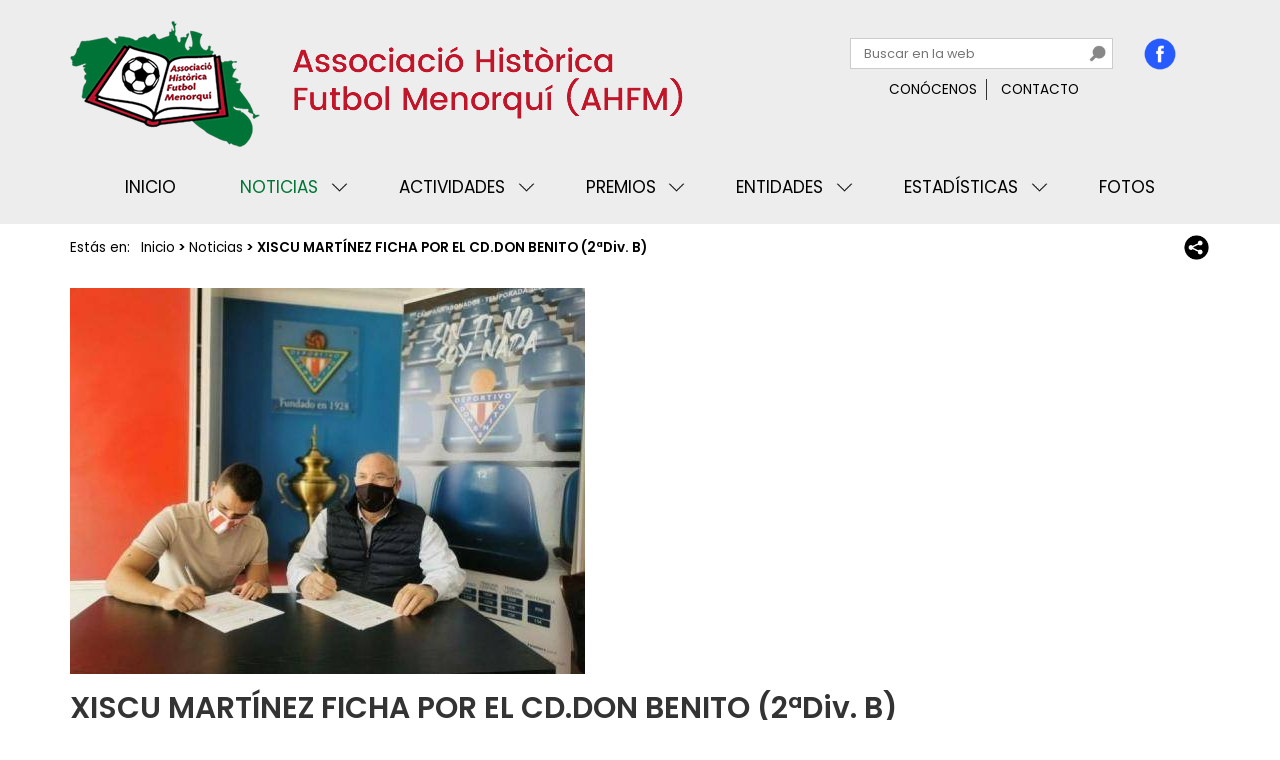

--- FILE ---
content_type: text/html; charset=utf-8
request_url: https://www.historiafutbolmenorqui.com/es/noticias/detalle/xiscu-martinez-ficha-por-el-cddon-benito-2div-b/12462
body_size: 4593
content:
<!DOCTYPE html><html lang="es-ES" data-cookiename="Bikube.Prefs"><head><link rel="apple-touch-icon" sizes="180x180" href="/favicons/apple-touch-icon.png"><link rel="icon" type="image/png" href="/favicons/favicon-32x32.png" sizes="32x32"><link rel="icon" type="image/png" href="/favicons/favicon-16x16.png" sizes="16x16"><link rel="manifest" href="/favicons/manifest.json"><link rel="mask-icon" href="/favicons/safari-pinned-tab.svg" color="#007535"><link rel="shortcut icon" href="/favicons/favicon.ico"><meta name="msapplication-config" content="/favicons/browserconfig.xml"><meta name="theme-color" content="#007535"><link href="https://fonts.googleapis.com/css?family=Poppins:400,600" rel="stylesheet"><meta charset="utf-8"><meta name="viewport" content="width=device-width, initial-scale=1.0"><title>XISCU MART&#205;NEZ FICHA POR EL CD.DON BENITO 2&#170;Div. B</title><meta name="description" content="El jugador de Ciutadella Xiscu Martinez, que se formo en la Penya Ciutadella y luego siguió con el CE"><meta name="keywords" content="xiscu,martínez,ficha,benito,2ªdiv"><link rel="stylesheet" href="/static/web/css/bootstrap/bootstrap.min.css"><link href="/static/web/bundles/site.min.css" rel="stylesheet"><script>(function(i,s,o,g,r,a,m){i['GoogleAnalyticsObject']=r;i[r]=i[r]||function(){(i[r].q=i[r].q||[]).push(arguments)},i[r].l=1*new Date();a=s.createElement(o),m=s.getElementsByTagName(o)[0];a.async=1;a.src=g;m.parentNode.insertBefore(a,m)})(window,document,'script','https://www.google-analytics.com/analytics.js','ga');ga('create','UA-90172474-1','auto');ga('send','pageview');</script></head><body data-localization="es" data-controller="noticias" data-action="blogpost" data-localization-culture="es-ES"><header class="header"><div class="container"><div class="row"><div class="col-xs-9 col-sm-9 col-md-8 col-lg-8 col-no-padding"><div class="logo"><a href="/es/inicio"> <img src="/static/web/img/logo-historiafutbolmenorqui.png" width="613" height="126"> </a></div></div><div class="hidden-xs hidden-sm col-md-4 col-lg-4 col-no-padding"><div class="cabecera-caja"><div class="row"><div class="col-md-9 col-lg-9 col-no-padding"><input type="text" class="input-buscar desktop" placeholder="Buscar en la web"> <a class="sprite buscar" data-base-url="/es/buscar"></a><ul class="cabecera-links"><li><a href="/es/conocenos"> Conócenos </a></li><li><a href="/es/contacto"> Contacto </a></li></ul></div><div class="col-md-3 col-lg-3 col-no-padding"><a href="https://www.facebook.com/AsociacionHistoricaFutbolMenorquinahfm/" target="_blank"><div class="sprite facebook"></div></a></div></div></div></div><div class="col-xs-3 col-sm-3 hidden-md hidden-lg col-no-padding"><div class="sprite icono-mobile"></div></div></div></div></header><div class="hidden-xs hidden-sm menu-principal"><div class="container"><ul><li class="categoria-padre categoria-0"><a href="/es/inicio" class="index-inicio"> Inicio </a></li><li class="categoria-padre categoria-1"><a href="/es/noticias" class="index-noticias"> Noticias </a><div class="sprite menu-flecha flecha-1" onclick="HistoriaFutbolMenorqui.divAbrir('.subcats-1','.flecha-1')"></div><ul class="submenu subcats-1"><li class="categoria-hija categoria-20"><a href="/es/noticias/ahfm/20"> AHFM </a></li><li class="categoria-hija categoria-21"><a href="/es/noticias/general/21"> General </a></li></ul></li><li class="categoria-padre categoria-2"><a href="/es/actividades" class="index-actividades"> Actividades </a><div class="sprite menu-flecha flecha-2" onclick="HistoriaFutbolMenorqui.divAbrir('.subcats-2','.flecha-2')"></div><ul class="submenu subcats-2"><li class="categoria-hija categoria-5"><a href="/es/actividades/trobades/5"> Trobades </a></li><li class="categoria-hija categoria-6"><a href="/es/actividades/galas/6"> Galas </a></li><li class="categoria-hija categoria-13"><a href="/es/actividades/revistas/13"> Revistas </a></li></ul></li><li class="categoria-padre categoria-3"><a href="/es/premios" class="index-premios"> Premios </a><div class="sprite menu-flecha flecha-3" onclick="HistoriaFutbolMenorqui.divAbrir('.subcats-3','.flecha-3')"></div><ul class="submenu subcats-3"><li class="categoria-hija categoria-7"><a href="/es/premios/historicos/7"> Hist&#243;ricos </a></li><li class="categoria-hija categoria-8"><a href="/es/premios/destacados/8"> Destacados </a></li><li class="categoria-hija categoria-9"><a href="/es/premios/honorificos/9"> Honor&#237;ficos </a></li><li class="categoria-hija categoria-10"><a href="/es/premios/especiales/10"> Especiales </a></li><li class="categoria-hija categoria-11"><a href="/es/premios/reconocimientos/11"> Reconocimientos </a></li></ul></li><li class="categoria-padre categoria-0"><a href="/es/entidades" class="index-entidades"> Entidades </a><div class="sprite menu-flecha flecha-0" onclick="HistoriaFutbolMenorqui.divAbrir('.subcats-0','.flecha-0')"></div><ul class="submenu subcats-0"><li class="categoria-hija categoria-0"><a href="/es/entidades/clubes"> Clubes </a></li><li class="categoria-hija categoria-0"><a href="/es/entidades/asociaciones"> Asociaciones </a></li><li class="categoria-hija categoria-0"><a href="/es/entidades/federaciones"> Federaciones </a></li><li class="categoria-hija categoria-0"><a href="/es/entidades/administraciones"> Administraciones </a></li></ul></li><li class="categoria-padre categoria-19"><a href="/es/estadisticas" class="index-estadisticas"> Estad&#237;sticas </a><div class="sprite menu-flecha flecha-19" onclick="HistoriaFutbolMenorqui.divAbrir('.subcats-19','.flecha-19')"></div><ul class="submenu subcats-19"><li class="categoria-hija categoria-22"><a href="/es/estadisticas/generales/22"> Generales </a></li></ul></li><li class="categoria-padre categoria-0"><a href="/es/fotos" class="index-fotos"> Fotos </a></li></ul></div></div><div class="hidden-md hidden-lg menu-principal-mobile"><div class="container"><ul><li class="categoria-padre categoria-0"><a href="/es/inicio" class="index-inicio"> Inicio </a></li><li class="categoria-padre categoria-1"><a href="/es/noticias" class="index-noticias"> Noticias </a><div class="sprite menu-flecha flecha-1" onclick="HistoriaFutbolMenorqui.divAbrir('.subcats-1','.flecha-1')"></div><ul class="submenu subcats-1"><li class="categoria-hija categoria-20"><a href="/es/noticias/ahfm/20"> AHFM </a></li><li class="categoria-hija categoria-21"><a href="/es/noticias/general/21"> General </a></li></ul></li><li class="categoria-padre categoria-2"><a href="/es/actividades" class="index-actividades"> Actividades </a><div class="sprite menu-flecha flecha-2" onclick="HistoriaFutbolMenorqui.divAbrir('.subcats-2','.flecha-2')"></div><ul class="submenu subcats-2"><li class="categoria-hija categoria-5"><a href="/es/actividades/trobades/5"> Trobades </a></li><li class="categoria-hija categoria-6"><a href="/es/actividades/galas/6"> Galas </a></li><li class="categoria-hija categoria-13"><a href="/es/actividades/revistas/13"> Revistas </a></li></ul></li><li class="categoria-padre categoria-3"><a href="/es/premios" class="index-premios"> Premios </a><div class="sprite menu-flecha flecha-3" onclick="HistoriaFutbolMenorqui.divAbrir('.subcats-3','.flecha-3')"></div><ul class="submenu subcats-3"><li class="categoria-hija categoria-7"><a href="/es/premios/historicos/7"> Hist&#243;ricos </a></li><li class="categoria-hija categoria-8"><a href="/es/premios/destacados/8"> Destacados </a></li><li class="categoria-hija categoria-9"><a href="/es/premios/honorificos/9"> Honor&#237;ficos </a></li><li class="categoria-hija categoria-10"><a href="/es/premios/especiales/10"> Especiales </a></li><li class="categoria-hija categoria-11"><a href="/es/premios/reconocimientos/11"> Reconocimientos </a></li></ul></li><li class="categoria-padre categoria-0"><a href="/es/entidades" class="index-entidades"> Entidades </a><div class="sprite menu-flecha flecha-0" onclick="HistoriaFutbolMenorqui.divAbrir('.subcats-0','.flecha-0')"></div><ul class="submenu subcats-0"><li class="categoria-hija categoria-0"><a href="/es/entidades/clubes"> Clubes </a></li><li class="categoria-hija categoria-0"><a href="/es/entidades/asociaciones"> Asociaciones </a></li><li class="categoria-hija categoria-0"><a href="/es/entidades/federaciones"> Federaciones </a></li><li class="categoria-hija categoria-0"><a href="/es/entidades/administraciones"> Administraciones </a></li></ul></li><li class="categoria-padre categoria-19"><a href="/es/estadisticas" class="index-estadisticas"> Estad&#237;sticas </a><div class="sprite menu-flecha flecha-19" onclick="HistoriaFutbolMenorqui.divAbrir('.subcats-19','.flecha-19')"></div><ul class="submenu subcats-19"><li class="categoria-hija categoria-22"><a href="/es/estadisticas/generales/22"> Generales </a></li></ul></li><li class="categoria-padre categoria-0"><a href="/es/fotos" class="index-fotos"> Fotos </a></li></ul><div class="cabecera-caja"><div class="row"><div class="col-md-9 col-lg-9 col-no-padding"><input type="text" class="input-buscar mobile" placeholder="Buscar en la web"> <a class="sprite buscar" data-base-url="/es/buscar"></a><ul class="cabecera-links"><li><a href="/es/conocenos"> Conócenos </a></li><li><a href="/es/contacto"> Contacto </a></li></ul></div><div class="col-md-3 col-lg-3 col-no-padding"><a href="https://www.facebook.com/AsociacionHistoricaFutbolMenorquinahfm/" target="_blank"><div class="sprite facebook"></div></a></div></div></div></div></div><main class="body-content"><div class="breadcrumbs hidden-sm hidden-xs"><div class="container">Estás en: <span class="guide"> <a href="https://www.historiafutbolmenorqui.com/es/inicio" title="Inicio">Inicio</a> &gt; <a href="https://www.historiafutbolmenorqui.com/es/noticias" title="Noticias">Noticias</a> &gt; XISCU MARTÍNEZ FICHA POR EL CD.DON BENITO (2ªDiv. B) </span> <share-button></share-button></div></div><section class="BlogPost"><div class="container"><img src="/static/uploads/xiscumartinezcd.donbenito2.div.b20-21.postdet.jpg"><h1>XISCU MART&#205;NEZ FICHA POR EL CD.DON BENITO (2&#170;Div. B)</h1><div class="barra-fecha"><div class="sprite fecha"></div><span> 05/10/2020 </span><div class="sprite carpeta"></div><span class="categoria"> <a href="/es/noticias"> Noticias </a> </span></div><p>El jugador de Ciutadella Xiscu Martinez, que se formo en la Penya Ciutadella y luego sigui&oacute; con el CE. Mercadal de 3&ordf;. Div, para recalar en el R. Zaragoza y llegar a debutar en la 2&ordf;. Div. A, para seguir por el <strong>R. Murcia, Villanovense, M&aacute;laga &ldquo;B&rdquo; y CD. Calamonte, </strong>este de 3&ordf;. Div, la pasada Temporada, para ahora hacerlo con el <strong>CD.</strong> <strong>Don Benito de 2&ordf; Div. B</strong>, lo cual supone hasta 6 en la lista de jugadores Menorquines en esta categor&iacute;a.</p><p>Desde esta p&aacute;gina, trasladamos nuestra Felicitaci&oacute;n y los mejores deseos para temporada en el Club extreme&ntilde;o.</p><p>&nbsp;&nbsp;&nbsp;&nbsp;&nbsp;&nbsp;&nbsp;&nbsp;&nbsp;&nbsp;&nbsp; &nbsp; <strong>SORT i VENTURA XISCU </strong><strong>&nbsp;! ! ! ! ! ! ! !</strong></p><div class="row banners-post"><a href="http://www.igamenorca.com" target="_blank" class="banner grande"> <img src="/static/uploads/menorcailladel'esport.publigr.jpg"> </a> <a href="http://www.loarferreries.com" target="_blank" class="banner grande"> <img src="/static/uploads/loarferreries.publigr.jpg"> </a> <a href="https://www.sol-hotels.com" target="_blank" class="banner grande"> <img src="/static/uploads/042-2017anuncios370x170pixeles3.publigr.jpg"> </a></div><div class="comentarios"><div class="fb-comments" width="100%" data-href="https://www.historiafutbolmenorqui.com/es/noticias/detalle/xiscu-martinez-ficha-por-el-cddon-benito-2div-b/12462" data-numposts="5"></div></div></div></section><script>(function(d,s,id){var js,fjs=d.getElementsByTagName(s)[0];if(d.getElementById(id))return;js=d.createElement(s);js.id=id;var localization=d.getElementsByTagName('body')[0].getAttribute('data-localization-culture').replace("-","_")||"en_GB";js.src="//connect.facebook.net/"+localization+"/sdk.js#xfbml=1&version=v2.5";fjs.parentNode.insertBefore(js,fjs);}(document,'script','facebook-jssdk'));</script></main><footer class="footer"><div class="informacion-legal"><div class="container"><div class="row"><div class="col-xs-12 col-sm-12 col-md-6 col-lg-6"><p class="info-links"><a href="/es/privacidad-y-cookies"> Privacidad y cookies </a> <a href="/es/avisos-legales"> Avisos legales </a> <a href="/es/mapa-web"> Mapa web </a></p></div><div class="col-xs-12 col-sm-12 col-md-6 col-lg-6"><p class="kodea">Desarrollado por: <a href="https://www.binarymenorca.com" target="_blank"> Binary Menorca </a></p></div></div><div class="fiscal"><p>Associaci&#243; Hist&#242;rica Futbol Menorqu&#237; (AHFM) - G57702797 - C/ Es Carrer&#243;, 14 1&#186; | 07730 - Alaior - Menorca | Illes Balears | Espa&#241;a</p></div></div></div></footer><div class="oculto" id="politica"><p>Esta web es propiedad de Associació Històrica Futbol Menorquí (AHFM), con dirección C/ Es Carreró, 14 1º | 07730 - Alaior - Menorca | Illes Balears | España y NIF G57702797.</p><h2>Política de enlaces</h2><p>Los links o enlaces con otras páginas web que aparezcan en las páginas de https://www.historiafutbolmenorqui.com se ofrecen a efectos meramente informativos al usuario, por lo que https://www.historiafutbolmenorqui.com no se responsabiliza sobre los productos, servicios o contenidos que se oferten o suministren en las páginas de destino ubicados en otro dominio.</p><h2>Derechos de Propiedad Intelectual e Industrial</h2><p>Todo el material que aparece en https://www.historiafutbolmenorqui.com pertenece a Associació Històrica Futbol Menorquí (AHFM) y está protegido por los derechos de propiedad intelectual tal como se establece en la LPI. Cualquier uso no autorizado de forma expresa se entenderá como vulneración a estos derechos y podría dar lugar a las sanciones pertinentes. Queda, por tanto, prohibida la reproducción, explotación, alteración, distribución y difusión pública de los contenidos de esta web sin los perceptivos permisos del autor.</p><h2>Protección de Datos o Política de Tratamiento de Datos de Carácter Personal</h2><p>Los datos proporcionados a través de la Web son almacenados en un fichero de datos propiedad de Associació Històrica Futbol Menorquí (AHFM) que ha sido declarado, como es perceptivo, en la Agencia Española de Protección de Datos. La finalidad de estos datos será exclusivamente para realizar la contratación del servicio solicitado y para notificación posterior de promociones o servicios en el ámbito de la propia empresa. En ningún caso serán cedidos a terceras personas o empresas, salvo las exigidas por la Ley o empresas asociadas o colaboradores de Associació Històrica Futbol Menorquí (AHFM). Los ficheros podrán ser tratados por empresas encargadas de tratamientos de datos y alojamientos Web. Estos proveedores han suscrito contrato de servicios en el que se comprometen a las mismas condiciones de tratamiento que impone Associació Històrica Futbol Menorquí (AHFM) tal como exige la LOPD.</p><p>Nuestro sistema utiliza Cookies. Compruebe nuestra política de uso.</p><h2>Jurisdicción y leyes aplicables</h2><p>El usuario acepta que la legislación aplicable al funcionamiento de este servicio es la española. Cualquier controversia sobre la interpretación o aplicación de estas cláusulas serán competencia de los Jueces y Tribunales del domicilio del consumidor. En caso de clientes residentes fuera del estado español los tribunales competentes serán los de Menorca.</p></div><script src="/static/web/js/jquery.min.js"></script><script src="/static/web/js/bootstrap.min.js"></script><script src="/static/web/bundles/site.min.js"></script><script>$(document).ready(function(){function showCokies(){var html="<div class='cookie-alert animated fadeIn'><p>Las cookies nos permiten ofrecer nuestros servicios. Al utilizar nuestros servicios, aceptas su uso. <button type='button' id='aceptarButton' class='btn-cookies'>Aceptar</button><a href='/es/privacidad-y-cookies'>Más información</a></p></div>";var cookieName=$('html').data().cookiename;$('body').privacidad({cookieName:cookieName,html:html});}
setTimeout(showCokies,3000);});</script></body></html>